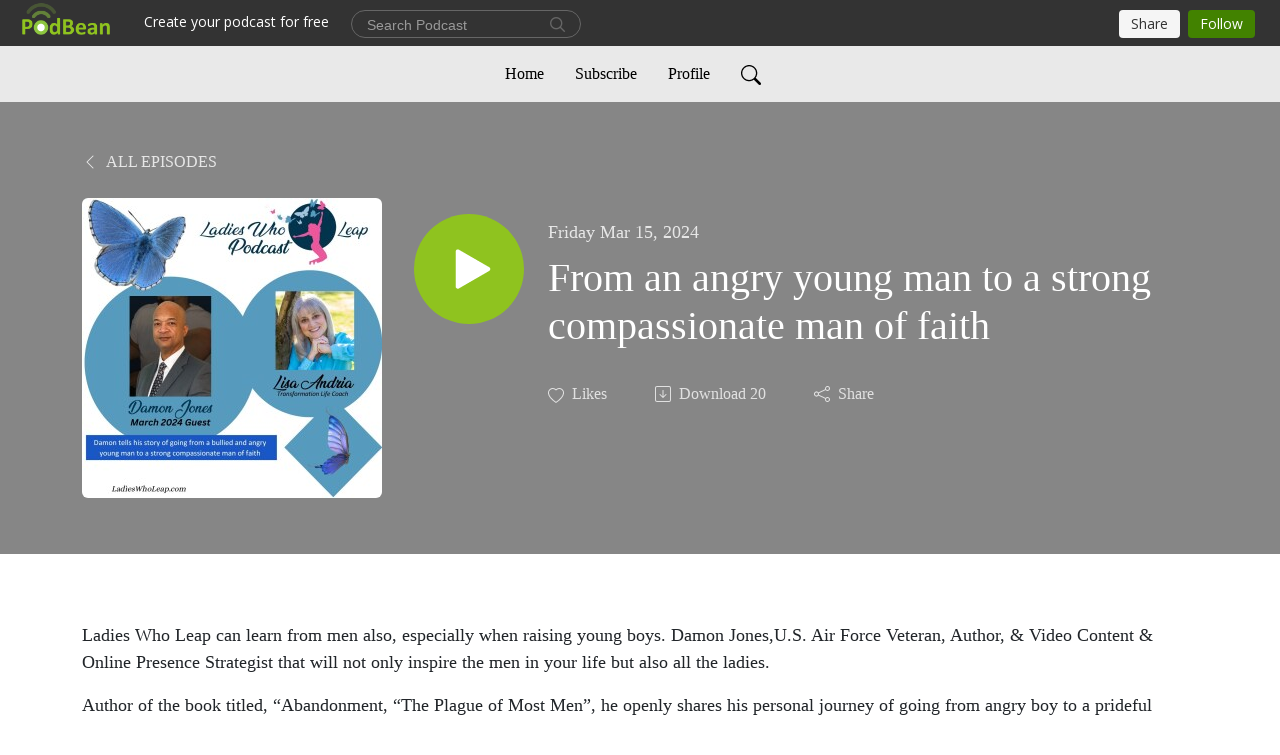

--- FILE ---
content_type: text/html; charset=UTF-8
request_url: https://ladieswholeap.podbean.com/e/a-mans-story-of-going-from-an-angry-young-man-to-a-strong-compassionate-man-of-faith/
body_size: 9345
content:
<!DOCTYPE html>
<html  data-head-attrs=""  lang="en">
<head>
  <meta charset="UTF-8">
  <meta name="viewport" content="width=device-width, initial-scale=1.0">
  <meta name="mobile-web-app-capable" content="yes">
  <meta name="apple-mobile-web-app-status-bar-style" content="black">
  <meta name="theme-color" content="#ffffff">
  <link rel="stylesheet" href="https://cdnjs.cloudflare.com/ajax/libs/twitter-bootstrap/5.0.1/css/bootstrap.min.css" integrity="sha512-Ez0cGzNzHR1tYAv56860NLspgUGuQw16GiOOp/I2LuTmpSK9xDXlgJz3XN4cnpXWDmkNBKXR/VDMTCnAaEooxA==" crossorigin="anonymous" referrerpolicy="no-referrer" />
  <link rel="preconnect" href="https://fonts.googleapis.com">
  <link rel="preconnect" href="https://fonts.gstatic.com" crossorigin>
  <script type="module" crossorigin src="https://pbcdn1.podbean.com/fs1/user-site-dist/assets/index.1ad62341.js"></script>
    <link rel="modulepreload" href="https://pbcdn1.podbean.com/fs1/user-site-dist/assets/vendor.7a484e8a.js">
    <link rel="stylesheet" href="https://pbcdn1.podbean.com/fs1/user-site-dist/assets/index.d710f70e.css">
  <link rel="manifest" href="/user-site/manifest.webmanifest" crossorigin="use-credentials"><title>From an angry young man to a strong compassionate man of faith | Ladies Who Leap</title><link rel="icon" href="https://www.podbean.com/favicon.ico"><link rel="apple-touch-icon" href="https://www.podbean.com/favicon.ico"><meta property="og:title" content="From an angry young man to a strong compassionate man of faith | Ladies Who Leap"><meta property="og:image" content="https://d2bwo9zemjwxh5.cloudfront.net/ep-logo/pbblog17896968/Damon_Podcast_poster_1400_x_1400_px__bycy55_1200x628.jpg?s=d9f3720f59fda11b2eba350bd56f720e&amp;e=jpg"><meta property="og:type" content="article"><meta property="og:url" content="https://ladieswholeap.podbean.com/e/a-mans-story-of-going-from-an-angry-young-man-to-a-strong-compassionate-man-of-faith/"><meta property="og:description" content="Ladies Who Leap can learn from men also, especially when raising young boys. Damon Jones,U.S. Air Force Veteran, Author, &amp;amp; Video Content &amp;amp; Online Presence Strategist that will not only inspire the men in your life but also all the ladies. 
Author of the book titled, “Abandonment, “The Plague of Most Men”, he openly shares his personal journey of going from angry boy to a prideful and stubborn male who masqueraded as a man.  And then the journey to rely on his newly inspired faith in God to leap out of his own comfort zone and embrace and love himself completely. 
We can learn from his inspiring journey to the strong and compassionate man he is today.
Damon Jones - Reach him at https://www.purposevideoservices.com/ or 562-688-6279."><meta name="description" content="Ladies Who Leap can learn from men also, especially when raising young boys. Damon Jones,U.S. Air Force Veteran, Author, &amp;amp; Video Content &amp;amp; Online Presence Strategist that will not only inspire the men in your life but also all the ladies. 
Author of the book titled, “Abandonment, “The Plague of Most Men”, he openly shares his personal journey of going from angry boy to a prideful and stubborn male who masqueraded as a man.  And then the journey to rely on his newly inspired faith in God to leap out of his own comfort zone and embrace and love himself completely. 
We can learn from his inspiring journey to the strong and compassionate man he is today.
Damon Jones - Reach him at https://www.purposevideoservices.com/ or 562-688-6279."><meta name="twitter:card" content="player"><meta name="twitter:site" content="@podbeancom"><meta name="twitter:url" content="https://ladieswholeap.podbean.com/e/a-mans-story-of-going-from-an-angry-young-man-to-a-strong-compassionate-man-of-faith/"><meta name="twitter:title" content="From an angry young man to a strong compassionate man of faith | Ladies Who Leap"><meta name="twitter:description" content="Ladies Who Leap can learn from men also, especially when raising young boys. Damon Jones,U.S. Air Force Veteran, Author, &amp;amp; Video Content &amp;amp; Online Presence Strategist that will not only inspire the men in your life but also all the ladies. 
Author of the book titled, “Abandonment, “The Plague of Most Men”, he openly shares his personal journey of going from angry boy to a prideful and stubborn male who masqueraded as a man.  And then the journey to rely on his newly inspired faith in God to leap out of his own comfort zone and embrace and love himself completely. 
We can learn from his inspiring journey to the strong and compassionate man he is today.
Damon Jones - Reach him at https://www.purposevideoservices.com/ or 562-688-6279."><meta name="twitter:image" content="https://d2bwo9zemjwxh5.cloudfront.net/ep-logo/pbblog17896968/Damon_Podcast_poster_1400_x_1400_px__bycy55_1200x628.jpg?s=d9f3720f59fda11b2eba350bd56f720e&amp;e=jpg"><meta name="twitter:player" content="https://www.podbean.com/player-v2/?i=ur6z5-15af1dd&amp;square=1"><meta name="twitter:player:width" content="420"><meta name="twitter:player:height" content="420"><meta http-equiv="Content-Type" content="text/html; charset=UTF-8"><meta http-equiv="Content-Language" content="en-us"><meta name="generator" content="Podbean 3.2"><meta name="viewport" content="width=device-width, user-scalable=no, initial-scale=1.0, minimum-scale=1.0, maximum-scale=1.0"><meta name="author" content="PodBean Development"><meta name="Copyright" content="PodBean"><meta name="HandheldFriendly" content="True"><meta name="MobileOptimized" content="MobileOptimized"><meta name="robots" content="all"><meta name="twitter:app:id:googleplay" content="com.podbean.app.podcast"><meta name="twitter:app:id:ipad" content="973361050"><meta name="twitter:app:id:iphone" content="973361050"><meta name="twitter:app:name:googleplay" content="Podbean"><meta name="twitter:app:name:ipad" content="Podbean"><meta name="twitter:app:name:iphone" content="Podbean"><script type="application/ld+json">{"@context":"https://schema.org/","@type":"PodcastEpisode","url":"/e/a-mans-story-of-going-from-an-angry-young-man-to-a-strong-compassionate-man-of-faith/","name":"From an angry young man to a strong compassionate man of faith","datePublished":"2024-03-15","description":"Ladies Who Leap can learn from men also, especially when raising young boys. Damon Jones,U.S. Air Force Veteran, Author, &amp; Video Content &amp; Online Presence Strategist that will not only inspire the men in your life but also all the ladies. \nAuthor of the book titled, “Abandonment, “The Plague of Most Men”, he openly shares his personal journey of going from angry boy to a prideful and stubborn male who masqueraded as a man.  And then the journey to rely on his newly inspired faith in God to leap out of his own comfort zone and embrace and love himself completely. \nWe can learn from his inspiring journey to the strong and compassionate man he is today.\nDamon Jones - Reach him at https://www.purposevideoservices.com/ or 562-688-6279.","associatedMedia":{"@type":"MediaObject","contentUrl":"https://mcdn.podbean.com/mf/web/pnxp4j/Damon_Podcast_2024985io.mp3"},"partOfSeries":{"@type":"PodcastSeries","name":"Ladies Who Leap","url":"https://ladieswholeap.podbean.com"}}</script><link type="application/rss+xml" rel="alternate" href="https://feed.podbean.com/ladieswholeap/feed.xml" title="Ladies Who Leap"><link rel="canonical" href="https://ladieswholeap.podbean.com/e/a-mans-story-of-going-from-an-angry-young-man-to-a-strong-compassionate-man-of-faith/"><meta name="head:count" content="35"><link rel="modulepreload" crossorigin href="https://pbcdn1.podbean.com/fs1/user-site-dist/assets/episode.b821da30.js"><link rel="stylesheet" href="https://pbcdn1.podbean.com/fs1/user-site-dist/assets/episode.6d6d54b9.css"><link rel="modulepreload" crossorigin href="https://pbcdn1.podbean.com/fs1/user-site-dist/assets/HomeHeader.500f78d5.js"><link rel="stylesheet" href="https://pbcdn1.podbean.com/fs1/user-site-dist/assets/HomeHeader.f51f4f51.css"><link rel="modulepreload" crossorigin href="https://pbcdn1.podbean.com/fs1/user-site-dist/assets/HeadEpisode.60975439.js"><link rel="stylesheet" href="https://pbcdn1.podbean.com/fs1/user-site-dist/assets/HeadEpisode.72529506.css">
</head>
<body  data-head-attrs="" >
  <div id="app" data-server-rendered="true"><div class="main-page main-style-light" style="--font:Avenir;--secondaryFont:Avenir;--playerColor:#8fc31f;--playerColorRGB:143,195,31;--homeHeaderTextColor:#000000;--homeHeaderBackgroundColor:#ffffff;--pageHeaderTextColor:#ffffff;--pageHeaderBackgroundColor:#868686;"><!----><div loginurl="https://www.podbean.com/site/user/login?return=https%253A%252F%252Fladieswholeap.podbean.com%252Fe%252Fa-mans-story-of-going-from-an-angry-young-man-to-a-strong-compassionate-man-of-faith%252F&amp;rts=c1e05becb326a3a40feabb25a9aae46d669028f7" postname="a-mans-story-of-going-from-an-angry-young-man-to-a-strong-compassionate-man-of-faith"><div class="theme-elegant episode-detail d-flex flex-column h-100"><!--[--><div class="cc-navigation1 navigation" style="--navigationFontColor:#000000;--navigationBackgroundColor:#e9e9e9;"><nav class="navbar navbar-expand-lg"><div class="container justify-content-center"><div style="" class="nav-item search-icon list-unstyled"><button class="btn bg-transparent d-black d-lg-none border-0 nav-link text-dark px-2" type="button" title="Search"><svg xmlns="http://www.w3.org/2000/svg" width="20" height="20" fill="currentColor" class="bi bi-search" viewbox="0 0 16 16"><path d="M11.742 10.344a6.5 6.5 0 1 0-1.397 1.398h-.001c.03.04.062.078.098.115l3.85 3.85a1 1 0 0 0 1.415-1.414l-3.85-3.85a1.007 1.007 0 0 0-.115-.1zM12 6.5a5.5 5.5 0 1 1-11 0 5.5 5.5 0 0 1 11 0z"></path></svg></button></div><div class="h-search" style="display:none;"><input class="form-control shadow-sm rounded-pill border-0" title="Search" value="" type="text" placeholder="Search"><button type="button" class="btn bg-transparent border-0">Cancel</button></div><button class="navbar-toggler px-2" type="button" title="Navbar toggle" data-bs-toggle="collapse" data-bs-target="#navbarNav" aria-controls="navbarNav" aria-expanded="false" aria-label="Toggle navigation"><svg xmlns="http://www.w3.org/2000/svg" width="28" height="28" fill="currentColor" class="bi bi-list" viewbox="0 0 16 16"><path fill-rule="evenodd" d="M2.5 12a.5.5 0 0 1 .5-.5h10a.5.5 0 0 1 0 1H3a.5.5 0 0 1-.5-.5zm0-4a.5.5 0 0 1 .5-.5h10a.5.5 0 0 1 0 1H3a.5.5 0 0 1-.5-.5zm0-4a.5.5 0 0 1 .5-.5h10a.5.5 0 0 1 0 1H3a.5.5 0 0 1-.5-.5z"></path></svg></button><div class="collapse navbar-collapse" id="navbarNav"><ul class="navbar-nav" style=""><!--[--><li class="nav-item"><!--[--><a href="/" class="nav-link"><!--[-->Home<!--]--></a><!--]--></li><li class="nav-item"><!--[--><a target="_blank" rel="noopener noreferrer" class="nav-link" active-class="active" href="https://www.podbean.com/site/podcatcher/index/blog/KkjkElsYAfpw"><!--[-->Subscribe<!--]--></a><!--]--></li><li class="nav-item"><!--[--><a target="_blank" rel="noopener noreferrer" class="nav-link" active-class="active" href="https://www.podbean.com/user-egRNJnUVzixV"><!--[-->Profile<!--]--></a><!--]--></li><!--]--><!--[--><li style="" class="nav-item search-icon"><button class="btn bg-transparent border-0 nav-link" type="button" title="Search"><svg xmlns="http://www.w3.org/2000/svg" width="20" height="20" fill="currentColor" class="bi bi-search" viewbox="0 0 16 16"><path d="M11.742 10.344a6.5 6.5 0 1 0-1.397 1.398h-.001c.03.04.062.078.098.115l3.85 3.85a1 1 0 0 0 1.415-1.414l-3.85-3.85a1.007 1.007 0 0 0-.115-.1zM12 6.5a5.5 5.5 0 1 1-11 0 5.5 5.5 0 0 1 11 0z"></path></svg></button></li><!--]--></ul></div></div></nav></div><!----><!--]--><div class="common-content flex-shrink-0"><!--[--><!----><div class="episode-detail-top pt-5 pb-5"><div class="container"><nav><ol class="breadcrumb"><li class="breadcrumb-item"><a href="/" class="text-uppercase fw-light"><!--[--><svg xmlns="http://www.w3.org/2000/svg" width="16" height="16" fill="currentColor" class="bi bi-chevron-left" viewbox="0 0 16 16"><path fill-rule="evenodd" d="M11.354 1.646a.5.5 0 0 1 0 .708L5.707 8l5.647 5.646a.5.5 0 0 1-.708.708l-6-6a.5.5 0 0 1 0-.708l6-6a.5.5 0 0 1 .708 0z"></path></svg> All Episodes<!--]--></a></li></ol></nav><div class="episode-content"><div class="border-0 d-md-flex mt-4 mb-2 list"><img class="me-md-3 episode-logo" alt="From an angry young man to a strong compassionate man of faith" src="https://pbcdn1.podbean.com/imglogo/ep-logo/pbblog17896968/Damon_Podcast_poster_1400_x_1400_px__bycy55_300x300.jpg" loading="lazy"><div class="card-body position-relative d-flex pt-4"><button class="btn btn-link rounded-circle play-button me-4" type="button" title="Play From an angry young man to a strong compassionate man of faith"><svg t="1622017593702" class="icon icon-play text-white" fill="currentColor" viewbox="0 0 1024 1024" version="1.1" xmlns="http://www.w3.org/2000/svg" p-id="12170" width="30" height="30"><path d="M844.704269 475.730473L222.284513 116.380385a43.342807 43.342807 0 0 0-65.025048 37.548353v718.692951a43.335582 43.335582 0 0 0 65.025048 37.541128l622.412531-359.342864a43.357257 43.357257 0 0 0 0.007225-75.08948z" fill="" p-id="12171"></path></svg></button><div><p class="e-date pt-1 mb-2"><!----><span class="episode-date">Friday Mar 15, 2024</span></p><h1 class="card-title e-title text-three-line fs-50">From an angry young man to a strong compassionate man of faith</h1><div class="cc-post-toolbar pt-4"><ul class="list-unstyled d-flex mb-0 row gx-5 p-0"><li class="col-auto"><button class="border-0 p-0 bg-transparent row gx-1 align-items-center" title="Likes"><svg xmlns="http://www.w3.org/2000/svg" width="16" height="16" fill="currentColor" class="bi bi-heart col-auto icon-like" viewbox="0 0 16 16"><path d="m8 2.748-.717-.737C5.6.281 2.514.878 1.4 3.053c-.523 1.023-.641 2.5.314 4.385.92 1.815 2.834 3.989 6.286 6.357 3.452-2.368 5.365-4.542 6.286-6.357.955-1.886.838-3.362.314-4.385C13.486.878 10.4.28 8.717 2.01L8 2.748zM8 15C-7.333 4.868 3.279-3.04 7.824 1.143c.06.055.119.112.176.171a3.12 3.12 0 0 1 .176-.17C12.72-3.042 23.333 4.867 8 15z"></path></svg><span class="text-gray col-auto item-name">Likes</span><!----></button></li><li class="col-auto"><a class="border-0 p-0 bg-transparent row gx-1 align-items-center" href="https://www.podbean.com/media/share/pb-ur6z5-15af1dd?download=1" target="_blank" title="Download"><svg xmlns="http://www.w3.org/2000/svg" width="16" height="16" fill="currentColor" class="bi bi-arrow-down-square col-auto" viewbox="0 0 16 16"><path fill-rule="evenodd" d="M15 2a1 1 0 0 0-1-1H2a1 1 0 0 0-1 1v12a1 1 0 0 0 1 1h12a1 1 0 0 0 1-1V2zM0 2a2 2 0 0 1 2-2h12a2 2 0 0 1 2 2v12a2 2 0 0 1-2 2H2a2 2 0 0 1-2-2V2zm8.5 2.5a.5.5 0 0 0-1 0v5.793L5.354 8.146a.5.5 0 1 0-.708.708l3 3a.5.5 0 0 0 .708 0l3-3a.5.5 0 0 0-.708-.708L8.5 10.293V4.5z"></path></svg><span class="text-gray col-auto item-name">Download</span><span class="text-gray col-auto">20</span></a></li><li class="col-auto"><button class="border-0 p-0 bg-transparent row gx-1 align-items-center" title="Share" data-bs-toggle="modal" data-bs-target="#shareModal"><svg xmlns="http://www.w3.org/2000/svg" width="16" height="16" fill="currentColor" class="bi bi-share col-auto" viewbox="0 0 16 16"><path d="M13.5 1a1.5 1.5 0 1 0 0 3 1.5 1.5 0 0 0 0-3zM11 2.5a2.5 2.5 0 1 1 .603 1.628l-6.718 3.12a2.499 2.499 0 0 1 0 1.504l6.718 3.12a2.5 2.5 0 1 1-.488.876l-6.718-3.12a2.5 2.5 0 1 1 0-3.256l6.718-3.12A2.5 2.5 0 0 1 11 2.5zm-8.5 4a1.5 1.5 0 1 0 0 3 1.5 1.5 0 0 0 0-3zm11 5.5a1.5 1.5 0 1 0 0 3 1.5 1.5 0 0 0 0-3z"></path></svg><span class="text-gray item-name col-auto">Share</span></button></li></ul></div></div></div></div></div></div></div><!--]--><!----><!----><div class="episode-detail-bottom container"><div class="episode-content"><div class="border-0 d-flex  list"><div class="card-body ps-0 pt-5 pb-5"><p class="e-description card-text text-dark"><p>Ladies Who Leap can learn from men also, especially when raising young boys. Damon Jones,U.S. Air Force Veteran, Author, &amp; Video Content &amp; Online Presence Strategist that will not only inspire the men in your life but also all the ladies. </p>
<p>Author of the book titled, “Abandonment, “The Plague of Most Men”, he openly shares his personal journey of going from angry boy to a prideful and stubborn male who masqueraded as a man.  And then the journey to rely on his newly inspired faith in God to leap out of his own comfort zone and embrace and love himself completely. </p>
<p>We can learn from his inspiring journey to the strong and compassionate man he is today.</p>
<p>Damon Jones - Reach him at <a class="yt-core-attributed-string__link yt-core-attributed-string__link--display-type yt-core-attributed-string__link--call-to-action-color" href="https://www.youtube.com/redirect?event=video_description&amp;redir_token=[base64]&amp;q=https%3A%2F%2Fwww.purposevideoservices.com%2F&amp;v=HcAx_x9XyvE" target="_blank" rel="noreferrer noopener">https://www.purposevideoservices.com/</a> or 562-688-6279.</p></p></div></div></div></div><!----><div class="episode-detail-bottom container"><div class="pb-2"><div class="cc-comments"><div class="comment-title">Comment (0) </div><!----><div class="content empty-content text-center"><svg xmlns="http://www.w3.org/2000/svg" width="16" height="16" fill="currentColor" class="bi bi-chat-left-text" viewbox="0 0 16 16"><path d="M14 1a1 1 0 0 1 1 1v8a1 1 0 0 1-1 1H4.414A2 2 0 0 0 3 11.586l-2 2V2a1 1 0 0 1 1-1h12zM2 0a2 2 0 0 0-2 2v12.793a.5.5 0 0 0 .854.353l2.853-2.853A1 1 0 0 1 4.414 12H14a2 2 0 0 0 2-2V2a2 2 0 0 0-2-2H2z"></path><path d="M3 3.5a.5.5 0 0 1 .5-.5h9a.5.5 0 0 1 0 1h-9a.5.5 0 0 1-.5-.5zM3 6a.5.5 0 0 1 .5-.5h9a.5.5 0 0 1 0 1h-9A.5.5 0 0 1 3 6zm0 2.5a.5.5 0 0 1 .5-.5h5a.5.5 0 0 1 0 1h-5a.5.5 0 0 1-.5-.5z"></path></svg><p class="pt-3">No comments yet. Be the first to say something!</p></div></div></div></div></div><!--[--><footer class="cc-footer2 footer mt-auto" style="--footerFontColor:#ffffff;--footerBackgroundColor:#000000;"><div class="container text-center"><ul class="row gx-4 social-icon-content list-unstyled d-flex justify-content-center mb-0"><!----><!----><!----><!----><!----></ul><div class="right-content"><p class="mb-0 pt-3">Copyright 2024 All rights reserved.</p><p class="by">Podcast Powered By <a href="https://www.podbean.com" target="_blank" rel="noopener noreferrer">Podbean</a></p></div></div></footer><div class="after-footer"></div><!----><!--]--></div></div><!----><!----><!----><div style="display:none;">Version: 20241125</div></div></div>

<script>window.__INITIAL_STATE__="{\"store\":{\"baseInfo\":{\"podcastTitle\":\"Ladies Who Leap\",\"slug\":\"ladieswholeap\",\"podcastDescription\":\"\u003Cp\u003EWelcome to the empowering world of the Ladies Who Leap Podcast, where brave souls share their remarkable journeys of venturing beyond their comfort zones to craft lives filled with passion and purpose. Tune in to hear the awe-inspiring tales of individuals who dared to defy their fears and embrace the unknown, paving the way for a future they truly adore.\u003Cbr \u002F\u003E\u003Cbr \u002F\u003E\u003Cbr \u002F\u003EEmbark on a transformative journey alongside these trailblazers as they unveil the secrets of discovering and pursuing their true callings, even amidst trembling uncertainties. Their stories serve as beacons of hope, igniting within us the courage and confidence needed to pursue our own dreams, whether it be a daring career shift or a profound personal reinvention.\u003Cbr \u002F\u003E\u003Cbr \u002F\u003E\u003Cbr \u002F\u003EWith each episode, the Ladies Who Leap Podcast emboldens us to take that pivotal leap into the realm of self-discovery and fulfillment. It’s a testament to the boundless potential within each of us to lead lives brimming with purpose and achievement. Remember, it’s never too late nor too early to embark on the path to authenticity and fulfillment. Join us, and together, let’s embrace the limitless possibilities of reinventing ourselves and crafting lives that resonate with our deepest desires.\u003Cbr \u002F\u003E\u003Cbr \u002F\u003ETo watch in video format go to the YouTube channel - \u003Ca href=\\\"https:\u002F\u002Fwww.youtube.com\u002F@ladieswholeap\\\"\u003Ehttps:\u002F\u002Fwww.youtube.com\u002F@ladieswholeap\u003C\u002Fa\u003E   Please follow and subscribe!\u003C\u002Fp\u003E\",\"podcastLogo\":\"https:\u002F\u002Fpbcdn1.podbean.com\u002Fimglogo\u002Fimage-logo\u002F17896968\u002FLadies_Who_Leap_Podcast_Logo_1400_x_1400_px_agpus.jpg\",\"podcastShareLogo\":\"https:\u002F\u002Fd2bwo9zemjwxh5.cloudfront.net\u002Fimage-logo\u002F17896968\u002FLadies_Who_Leap_Podcast_Logo_1400_x_1400_px_agpus_1200x628.jpg?s=f712bf568ba6820ae2cbc0037911713c&e=jpg\",\"podcastUrl\":\"https:\u002F\u002Fladieswholeap.podbean.com\",\"podcastCanSearched\":true,\"feedUrl\":\"https:\u002F\u002Ffeed.podbean.com\u002Fladieswholeap\u002Ffeed.xml\",\"theme\":\"elegant\",\"podcastDeepLink\":\"https:\u002F\u002Fwww.podbean.com\u002Fpw\u002Fpbblog-wqur9-1111608?from=usersite\",\"removePodbeanBranding\":\"no\",\"brandingLogo\":null,\"timeZone\":{\"timeZoneId\":5,\"gmtAdjustment\":\"GMT-08:00\",\"useDaylightTime\":1,\"value\":-8,\"text\":\"(GMT-08:00) Pacific Time (US & Canada)\",\"daylightStartTime\":\"Second Sunday Of March +2 Hours\",\"daylightEndTime\":\"First Sunday Of November +2 Hours\",\"timezone\":\"America\u002FLos_Angeles\"},\"podcastDownloads\":null,\"totalEpisodes\":61,\"showComments\":true,\"iOSAppDownloadLink\":null,\"customizeCssUrl\":null,\"androidAppDownloadLink\":null,\"showPostShare\":true,\"showLike\":true,\"author\":\"Lisa Andria - Ladies Who Leap\",\"enableEngagementStats\":true,\"shareEmbedLink\":\"https:\u002F\u002Fadmin5.podbean.com\u002Fembed.html?id=pbblog-wqur9-1111608-playlist\",\"language\":\"en\",\"sensitivitySessionExpireTime\":3600,\"podcastApps\":[{\"name\":\"Apple Podcasts\",\"link\":\"https:\u002F\u002Fpodcasts.apple.com\u002Fus\u002Fpodcast\u002Fladies-who-leap-podcast\u002Fid1730092026\",\"image\":\"https:\u002F\u002Fpbcdn1.podbean.com\u002Ffs1\u002Fsite\u002Fimages\u002Fadmin5\u002Fapple-podcast.png\",\"title\":null},{\"name\":\"Podbean App\",\"link\":\"https:\u002F\u002Fwww.podbean.com\u002Fpw\u002Fpbblog-wqur9-1111608?from=usersite\",\"image\":\"https:\u002F\u002Fpbcdn1.podbean.com\u002Ffs1\u002Fsite\u002Fimages\u002Fadmin5\u002Fpodbean-app.png\",\"title\":null},{\"name\":\"Spotify\",\"link\":\"https:\u002F\u002Fopen.spotify.com\u002Fshow\u002F11ECN7MBNi3vqDQ8MUJBty\",\"image\":\"https:\u002F\u002Fpbcdn1.podbean.com\u002Ffs1\u002Fsite\u002Fimages\u002Fadmin5\u002Fspotify.png\",\"title\":null},{\"name\":\"Amazon Music\",\"link\":\"https:\u002F\u002Fmusic.amazon.com\u002Fpodcasts\u002F9b60b408-cbf1-4b9d-811d-39ecf61f5f09\",\"image\":\"https:\u002F\u002Fpbcdn1.podbean.com\u002Ffs1\u002Fsite\u002Fimages\u002Fadmin5\u002FAmazonMusic.png\",\"title\":null},{\"name\":\"iHeartRadio\",\"link\":\"https:\u002F\u002Fiheart.com\u002Fpodcast\u002F169361606\",\"image\":\"https:\u002F\u002Fpbcdn1.podbean.com\u002Ffs1\u002Fsite\u002Fimages\u002Fadmin5\u002FiHeartRadio.png\",\"title\":null},{\"name\":\"Podchaser\",\"link\":\"https:\u002F\u002Fwww.podchaser.com\u002Fpodcasts\u002Fladies-who-leap-5657298\",\"image\":\"https:\u002F\u002Fpbcdn1.podbean.com\u002Ffs1\u002Fsite\u002Fimages\u002Fadmin5\u002FPodchaser.webp\",\"title\":null}],\"components\":{\"base\":[{\"id\":\"MainStyle\",\"val\":\"light\"},{\"id\":\"Font\",\"val\":\"Avenir\"},{\"id\":\"SecondaryFont\",\"val\":\"Avenir\"},{\"id\":\"PlayerColor\",\"val\":\"#8fc31f\"},{\"id\":\"PlayerStyle\",\"val\":\"player1\"},{\"id\":\"PlayerWave\",\"val\":\"show\"},{\"id\":\"Favicon\",\"val\":null},{\"id\":\"CookiesNotice\",\"val\":\"hide\"},{\"id\":\"CookiesNoticeContent\",\"val\":\"\u003Ch2\u003ECookies Notice\u003C\u002Fh2\u003E\u003Cp\u003EThis website uses cookies to improve your experience while you navigate through the website. By using our website you agree to our use of cookies.\u003C\u002Fp\u003E\"},{\"id\":\"EpisodePageListenOn\",\"val\":\"hide\"},{\"id\":\"EpisodePageCustomizeComponent\",\"val\":\"hide\"}],\"home-header\":[{\"id\":\"HomeHeaderTextColor\",\"val\":\"#000000\"},{\"id\":\"HomeHeaderBackgroundColor\",\"val\":\"#ffffff\"}],\"page-header\":[{\"id\":\"PageHeaderTextColor\",\"val\":\"#ffffff\"},{\"id\":\"PageHeaderBackgroundColor\",\"val\":\"#868686\"}],\"episode-list\":[{\"id\":\"EpisodeListType\",\"val\":\"grid\"},{\"id\":\"EpisodesPerPage\",\"val\":10},{\"id\":\"EpisodeStats\",\"val\":\"show\"}],\"navigation\":[{\"id\":\"NavigationFontColor\",\"val\":\"#000000\"},{\"id\":\"NavigationBackgroundColor\",\"val\":\"#e9e9e9\"},{\"id\":\"NavigationSearch\",\"val\":\"show\"},{\"id\":\"NavigationLinks\",\"val\":[{\"id\":\"Home\",\"type\":\"Link\",\"value\":\"\u002F\",\"text\":\"Home\",\"subitems\":[]},{\"id\":\"Subscribe\",\"type\":\"Link\",\"value\":\"https:\u002F\u002Fwww.podbean.com\u002Fsite\u002Fpodcatcher\u002Findex\u002Fblog\u002FKkjkElsYAfpw\",\"text\":\"Subscribe\",\"subitems\":[]},{\"id\":\"Profile\",\"type\":\"Link\",\"value\":\"https:\u002F\u002Fwww.podbean.com\u002Fuser-egRNJnUVzixV\",\"text\":\"Profile\",\"subitems\":[]}]}],\"footer\":[{\"id\":\"FooterType\",\"val\":\"Footer2\"},{\"id\":\"FooterFontColor\",\"val\":\"#ffffff\"},{\"id\":\"FooterBackgroundColor\",\"val\":\"#000000\"},{\"id\":\"FooterCopyright\",\"val\":\"Copyright 2024 All rights reserved.\"},{\"id\":\"SocialMediaLinks\",\"val\":{\"facebook_username\":\"\",\"twitter_username\":\"\",\"instagram_username\":\"\",\"youtube_username\":\"\",\"linkedin_username\":\"\"}}],\"customize-container1\":[],\"customize-container2\":[{\"id\":\"ComponentImageText-1\",\"val\":{\"ComponentFontColor\":\"#000000\",\"ComponentBackgroundColor\":\"#f2f2f2\",\"ComponentImage\":\"https:\u002F\u002Fmcdn.podbean.com\u002Fmf\u002Fweb\u002Fq9ewqi63mg4whvrz\u002FLadies_Who_Leap_Podcast_Logo_1400_x_1400_px_1976c83c-5f05-8964-5504-9191bd544088.jpg\",\"ComponentContent\":\"\u003Cdiv style=\\\"text-align: center;\\\"\u003E\\n\u003Ch2\u003E\u003Cspan style=\\\"font-family:'-apple-system', BlinkMacSystemFont, 'Segoe UI', Roboto, Oxygen, Ubuntu, Cantarell, 'Open Sans', 'Helvetica Neue', sans-serif;\\\"\u003ELisa Andria\u003C\u002Fspan\u003E\u003C\u002Fh2\u003E\\n\u003Ch2\u003E\u003Cspan style=\\\"font-family:'-apple-system', BlinkMacSystemFont, 'Segoe UI', Roboto, Oxygen, Ubuntu, Cantarell, 'Open Sans', 'Helvetica Neue', sans-serif;\\\"\u003EEmotional Transformation Coach\u003C\u002Fspan\u003E\u003C\u002Fh2\u003E\\n\u003Ch3\u003EEmbrace Your Next Act with Confidence!\u003C\u002Fh3\u003E\\n\u003Cp\u003EAre you ready to take your dreams and desires to the next level? Tune in to our podcast, where inspiring and informative stories from our guests will ignite your passion and motivate you to step out of your comfort zone.\u003C\u002Fp\u003E\\n\u003Cp\u003EFind a cozy spot, sit back, and let the powerful stories of those who believed in themselves and took that courageous first step inspire you. Even if it feels daunting, remember that every great journey begins with a single step.\u003C\u002Fp\u003E\\n\u003Cp\u003EWhy wait? Take that leap towards your heart's desires today. Visit \u003Ca href=\\\"http:\u002F\u002Fladieswholeap.com\\\"\u003Eladieswholeap.com\u003C\u002Fa\u003E to set up a Leap Connect call and start your journey to a fulfilling new chapter.\u003C\u002Fp\u003E\\n\u003Cp\u003EI am dedicated to helping women transition to a new life, no matter what phase you're in. Let's make your next act the best one yet!\u003C\u002Fp\u003E\\n\u003C\u002Fdiv\u003E\"}}]},\"allLinks\":[],\"mainStylesDefaultSettings\":null,\"defaultCustomizeComponents\":null,\"scripts\":[],\"metas\":null,\"appConfig\":{\"package\":\"com.podbean.app.podcast\",\"app_store_id\":973361050,\"app_name\":\"Podbean\",\"scheme\":\"podbean\"},\"customizeCss\":null,\"canEditCss\":null,\"enableJsCodeInCustomizeContent\":false,\"enabledIframeCodeInCustomizeContent\":true,\"sectionMaxCount\":10,\"enableEditorLink\":true,\"enableEditCookiesNotice\":true,\"siteRedirectToFeed\":false,\"podcatcherRssUrl\":null,\"showFeed\":true,\"showTopBar\":true,\"enableWebSiteLike\":true,\"organizationName\":null,\"organizationPageLink\":null},\"backToListUrl\":\"\u002F\",\"tinymceLoaded\":false,\"listEpisodes\":[],\"userLikedEpisodes\":[],\"userLikeCheckedEpisodes\":[],\"topBarIframeLoaded\":false,\"listTotalCount\":0,\"listTotalPage\":0,\"listPage\":0,\"listType\":\"all\",\"listValue\":\"\",\"listName\":\"\",\"pageLoading\":false,\"apiBaseUrl\":\"https:\u002F\u002Fladieswholeap.podbean.com\",\"apiV2BaseUrl\":\"\",\"apiCommonParams\":{\"t\":\"697675d7\",\"clientSignature\":\"6a6a6d0e90effaec40a72436cfb46d21\",\"u\":null,\"customizing\":null},\"apiCommonHeaders\":{},\"comments\":[],\"commentsTotalCount\":0,\"commentsTotalPage\":0,\"commentsPage\":1,\"commentEpisodeId\":\"pb22737373-ur6z5\",\"episode\":{\"id\":\"pb22737373\",\"idTag\":\"ur6z5\",\"title\":\"From an angry young man to a strong compassionate man of faith\",\"logo\":\"https:\u002F\u002Fpbcdn1.podbean.com\u002Fimglogo\u002Fep-logo\u002Fpbblog17896968\u002FDamon_Podcast_poster_1400_x_1400_px__bycy55_300x300.jpg\",\"shareLogo\":\"https:\u002F\u002Fd2bwo9zemjwxh5.cloudfront.net\u002Fep-logo\u002Fpbblog17896968\u002FDamon_Podcast_poster_1400_x_1400_px__bycy55_1200x628.jpg?s=d9f3720f59fda11b2eba350bd56f720e&e=jpg\",\"largeLogo\":\"https:\u002F\u002Fpbcdn1.podbean.com\u002Fimglogo\u002Fep-logo\u002Fpbblog17896968\u002FDamon_Podcast_poster_1400_x_1400_px__bycy55.jpg\",\"previewContent\":null,\"content\":\"\u003Cp\u003ELadies Who Leap can learn from men also, especially when raising young boys. Damon Jones,U.S. Air Force Veteran, Author, &amp; Video Content &amp; Online Presence Strategist that will not only inspire the men in your life but also all the ladies. \u003C\u002Fp\u003E\\n\u003Cp\u003EAuthor of the book titled, “Abandonment, “The Plague of Most Men”, he openly shares his personal journey of going from angry boy to a prideful and stubborn male who masqueraded as a man.  And then the journey to rely on his newly inspired faith in God to leap out of his own comfort zone and embrace and love himself completely. \u003C\u002Fp\u003E\\n\u003Cp\u003EWe can learn from his inspiring journey to the strong and compassionate man he is today.\u003C\u002Fp\u003E\\n\u003Cp\u003EDamon Jones - Reach him at \u003Ca class=\\\"yt-core-attributed-string__link yt-core-attributed-string__link--display-type yt-core-attributed-string__link--call-to-action-color\\\" href=\\\"https:\u002F\u002Fwww.youtube.com\u002Fredirect?event=video_description&amp;redir_token=[base64]&amp;q=https%3A%2F%2Fwww.purposevideoservices.com%2F&amp;v=HcAx_x9XyvE\\\" target=\\\"_blank\\\" rel=\\\"noreferrer noopener\\\"\u003Ehttps:\u002F\u002Fwww.purposevideoservices.com\u002F\u003C\u002Fa\u003E or 562-688-6279.\u003C\u002Fp\u003E\",\"publishTimestamp\":1710548486,\"duration\":1591,\"mediaUrl\":\"https:\u002F\u002Fmcdn.podbean.com\u002Fmf\u002Fweb\u002Fpnxp4j\u002FDamon_Podcast_2024985io.mp3\",\"mediaType\":\"audio\u002Fmpeg\",\"shareLink\":\"https:\u002F\u002Fadmin5.podbean.com\u002Fembed.html?id=pb-ur6z5-15af1dd\",\"likedCount\":0,\"deepLink\":\"https:\u002F\u002Fwww.podbean.com\u002Few\u002Fpb-ur6z5-15af1dd\",\"transcriptUrl\":null,\"permalink\":\"\u002Fe\u002Fa-mans-story-of-going-from-an-angry-young-man-to-a-strong-compassionate-man-of-faith\u002F\",\"downloadLink\":\"https:\u002F\u002Fwww.podbean.com\u002Fmedia\u002Fshare\u002Fpb-ur6z5-15af1dd?download=1\",\"fallbackResource\":null,\"fallbackResourceMimetype\":null,\"downloadCount\":20,\"status\":\"publish\",\"hasMoreContent\":false,\"chaptersUrl\":null,\"explicit\":false},\"episodeShareLink\":null,\"deepLink\":\"https:\u002F\u002Fwww.podbean.com\u002Few\u002Fpb-ur6z5-15af1dd\",\"playlist\":{\"episodes\":[],\"current\":0,\"start\":0,\"stop\":0,\"playing\":true,\"playerLoading\":true,\"playbackRate\":1,\"playbackRateIndex\":1,\"volume\":1},\"toasts\":[],\"confirm\":null,\"customizeEditorFormZIndex\":999,\"lastRequestTime\":null,\"validateChangesOnBeforeunload\":true,\"windowWidth\":1000,\"VITE_FS1_CDN_URL_PREFIX\":\"https:\u002F\u002Fpbcdn1.podbean.com\u002Ffs1\",\"reloadStats\":false,\"userIdEncrypted\":null,\"userProfilePicture\":null,\"username\":null,\"isVerified\":false,\"loadUserInfo\":false,\"loginUrl\":\"https:\u002F\u002Fwww.podbean.com\u002Fsite\u002Fuser\u002Flogin?return=https%253A%252F%252Fladieswholeap.podbean.com%252Fe%252Fa-mans-story-of-going-from-an-angry-young-man-to-a-strong-compassionate-man-of-faith%252F&rts=c1e05becb326a3a40feabb25a9aae46d669028f7\",\"recaptchaV3Loaded\":false,\"recaptchaV2Loaded\":false,\"likesLoaded\":false,\"commentLikeMap\":{},\"commentOffset\":0,\"widgetCommentsLoaded\":false},\"episode\":{\"id\":\"pb22737373\",\"idTag\":\"ur6z5\",\"title\":\"From an angry young man to a strong compassionate man of faith\",\"logo\":\"https:\u002F\u002Fpbcdn1.podbean.com\u002Fimglogo\u002Fep-logo\u002Fpbblog17896968\u002FDamon_Podcast_poster_1400_x_1400_px__bycy55_300x300.jpg\",\"shareLogo\":\"https:\u002F\u002Fd2bwo9zemjwxh5.cloudfront.net\u002Fep-logo\u002Fpbblog17896968\u002FDamon_Podcast_poster_1400_x_1400_px__bycy55_1200x628.jpg?s=d9f3720f59fda11b2eba350bd56f720e&e=jpg\",\"largeLogo\":\"https:\u002F\u002Fpbcdn1.podbean.com\u002Fimglogo\u002Fep-logo\u002Fpbblog17896968\u002FDamon_Podcast_poster_1400_x_1400_px__bycy55.jpg\",\"previewContent\":null,\"content\":\"\u003Cp\u003ELadies Who Leap can learn from men also, especially when raising young boys. Damon Jones,U.S. Air Force Veteran, Author, &amp; Video Content &amp; Online Presence Strategist that will not only inspire the men in your life but also all the ladies. \u003C\u002Fp\u003E\\n\u003Cp\u003EAuthor of the book titled, “Abandonment, “The Plague of Most Men”, he openly shares his personal journey of going from angry boy to a prideful and stubborn male who masqueraded as a man.  And then the journey to rely on his newly inspired faith in God to leap out of his own comfort zone and embrace and love himself completely. \u003C\u002Fp\u003E\\n\u003Cp\u003EWe can learn from his inspiring journey to the strong and compassionate man he is today.\u003C\u002Fp\u003E\\n\u003Cp\u003EDamon Jones - Reach him at \u003Ca class=\\\"yt-core-attributed-string__link yt-core-attributed-string__link--display-type yt-core-attributed-string__link--call-to-action-color\\\" href=\\\"https:\u002F\u002Fwww.youtube.com\u002Fredirect?event=video_description&amp;redir_token=[base64]&amp;q=https%3A%2F%2Fwww.purposevideoservices.com%2F&amp;v=HcAx_x9XyvE\\\" target=\\\"_blank\\\" rel=\\\"noreferrer noopener\\\"\u003Ehttps:\u002F\u002Fwww.purposevideoservices.com\u002F\u003C\u002Fa\u003E or 562-688-6279.\u003C\u002Fp\u003E\",\"publishTimestamp\":1710548486,\"duration\":1591,\"mediaUrl\":\"https:\u002F\u002Fmcdn.podbean.com\u002Fmf\u002Fweb\u002Fpnxp4j\u002FDamon_Podcast_2024985io.mp3\",\"mediaType\":\"audio\u002Fmpeg\",\"shareLink\":\"https:\u002F\u002Fadmin5.podbean.com\u002Fembed.html?id=pb-ur6z5-15af1dd\",\"likedCount\":0,\"deepLink\":\"https:\u002F\u002Fwww.podbean.com\u002Few\u002Fpb-ur6z5-15af1dd\",\"transcriptUrl\":null,\"permalink\":\"\u002Fe\u002Fa-mans-story-of-going-from-an-angry-young-man-to-a-strong-compassionate-man-of-faith\u002F\",\"downloadLink\":\"https:\u002F\u002Fwww.podbean.com\u002Fmedia\u002Fshare\u002Fpb-ur6z5-15af1dd?download=1\",\"fallbackResource\":null,\"fallbackResourceMimetype\":null,\"downloadCount\":20,\"status\":\"publish\",\"hasMoreContent\":false,\"chaptersUrl\":null,\"explicit\":false},\"loginUrl\":\"https:\u002F\u002Fwww.podbean.com\u002Fsite\u002Fuser\u002Flogin?return=https%253A%252F%252Fladieswholeap.podbean.com%252Fe%252Fa-mans-story-of-going-from-an-angry-young-man-to-a-strong-compassionate-man-of-faith%252F&rts=c1e05becb326a3a40feabb25a9aae46d669028f7\"}"</script>
  
  <script src="https://cdnjs.cloudflare.com/ajax/libs/bootstrap/5.0.2/js/bootstrap.bundle.min.js" integrity="sha512-72WD92hLs7T5FAXn3vkNZflWG6pglUDDpm87TeQmfSg8KnrymL2G30R7as4FmTwhgu9H7eSzDCX3mjitSecKnw==" crossorigin="anonymous" referrerpolicy="no-referrer"></script>
</body>
</html>
